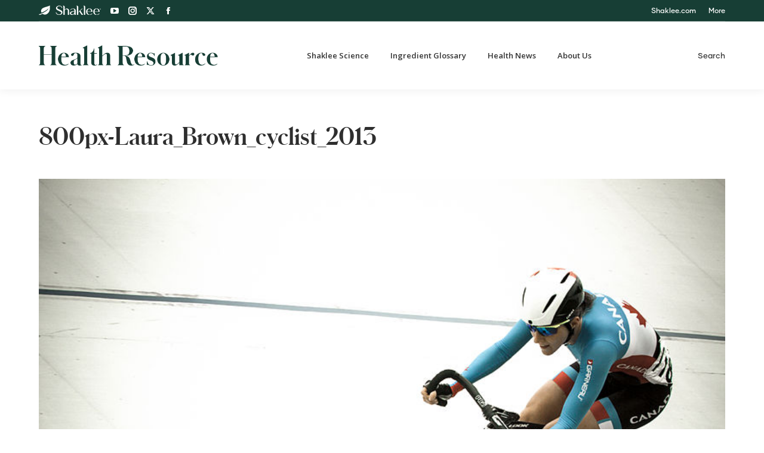

--- FILE ---
content_type: text/html; charset=UTF-8
request_url: https://healthresource.shaklee.com/post-exercise-replenishment-strategies-for-athletes/800px-laura_brown_cyclist_2013/
body_size: 18611
content:
<!DOCTYPE html>
<!--[if !(IE 6) | !(IE 7) | !(IE 8)  ]><!-->
<html lang="en-US" class="no-js">
<!--<![endif]-->
<head>
	<meta charset="UTF-8" />
				<meta name="viewport" content="width=device-width, initial-scale=1, maximum-scale=1, user-scalable=0"/>
			<meta name="theme-color" content="#173e35"/>	<link rel="profile" href="https://gmpg.org/xfn/11" />
	<meta name='robots' content='index, follow, max-image-preview:large, max-snippet:-1, max-video-preview:-1' />
	<style>img:is([sizes="auto" i], [sizes^="auto," i]) { contain-intrinsic-size: 3000px 1500px }</style>
	
<!-- Google Tag Manager for WordPress by gtm4wp.com -->
<script data-cfasync="false" data-pagespeed-no-defer>
	var gtm4wp_datalayer_name = "dataLayer";
	var dataLayer = dataLayer || [];

	const gtm4wp_scrollerscript_debugmode         = false;
	const gtm4wp_scrollerscript_callbacktime      = 100;
	const gtm4wp_scrollerscript_readerlocation    = 150;
	const gtm4wp_scrollerscript_contentelementid  = "page";
	const gtm4wp_scrollerscript_scannertime       = 60;
</script>
<!-- End Google Tag Manager for WordPress by gtm4wp.com -->
	<!-- This site is optimized with the Yoast SEO plugin v26.8 - https://yoast.com/product/yoast-seo-wordpress/ -->
	<title>800px-Laura_Brown_cyclist_2013 - Shaklee Health Resource</title>
	<link rel="canonical" href="https://healthresource.shaklee.com/post-exercise-replenishment-strategies-for-athletes/800px-laura_brown_cyclist_2013/" />
	<meta property="og:locale" content="en_US" />
	<meta property="og:type" content="article" />
	<meta property="og:title" content="800px-Laura_Brown_cyclist_2013 - Shaklee Health Resource" />
	<meta property="og:url" content="https://healthresource.shaklee.com/post-exercise-replenishment-strategies-for-athletes/800px-laura_brown_cyclist_2013/" />
	<meta property="og:site_name" content="Shaklee Health Resource" />
	<meta property="article:publisher" content="http://www.facebook.com/ShakleeHQ" />
	<meta property="og:image" content="https://healthresource.shaklee.com/post-exercise-replenishment-strategies-for-athletes/800px-laura_brown_cyclist_2013" />
	<meta property="og:image:width" content="800" />
	<meta property="og:image:height" content="533" />
	<meta property="og:image:type" content="image/jpeg" />
	<meta name="twitter:card" content="summary_large_image" />
	<meta name="twitter:site" content="@ShakleeHQ" />
	<script type="application/ld+json" class="yoast-schema-graph">{"@context":"https://schema.org","@graph":[{"@type":"WebPage","@id":"https://healthresource.shaklee.com/post-exercise-replenishment-strategies-for-athletes/800px-laura_brown_cyclist_2013/","url":"https://healthresource.shaklee.com/post-exercise-replenishment-strategies-for-athletes/800px-laura_brown_cyclist_2013/","name":"800px-Laura_Brown_cyclist_2013 - Shaklee Health Resource","isPartOf":{"@id":"https://healthresource.shaklee.com/#website"},"primaryImageOfPage":{"@id":"https://healthresource.shaklee.com/post-exercise-replenishment-strategies-for-athletes/800px-laura_brown_cyclist_2013/#primaryimage"},"image":{"@id":"https://healthresource.shaklee.com/post-exercise-replenishment-strategies-for-athletes/800px-laura_brown_cyclist_2013/#primaryimage"},"thumbnailUrl":"https://s10901.pcdn.co/wp-content/uploads/2015/07/800px-Laura_Brown_cyclist_2013.jpg","datePublished":"2015-07-11T19:03:27+00:00","breadcrumb":{"@id":"https://healthresource.shaklee.com/post-exercise-replenishment-strategies-for-athletes/800px-laura_brown_cyclist_2013/#breadcrumb"},"inLanguage":"en-US","potentialAction":[{"@type":"ReadAction","target":["https://healthresource.shaklee.com/post-exercise-replenishment-strategies-for-athletes/800px-laura_brown_cyclist_2013/"]}]},{"@type":"ImageObject","inLanguage":"en-US","@id":"https://healthresource.shaklee.com/post-exercise-replenishment-strategies-for-athletes/800px-laura_brown_cyclist_2013/#primaryimage","url":"https://s10901.pcdn.co/wp-content/uploads/2015/07/800px-Laura_Brown_cyclist_2013.jpg","contentUrl":"https://s10901.pcdn.co/wp-content/uploads/2015/07/800px-Laura_Brown_cyclist_2013.jpg","width":800,"height":533},{"@type":"BreadcrumbList","@id":"https://healthresource.shaklee.com/post-exercise-replenishment-strategies-for-athletes/800px-laura_brown_cyclist_2013/#breadcrumb","itemListElement":[{"@type":"ListItem","position":1,"name":"Home","item":"https://healthresource.shaklee.com/"},{"@type":"ListItem","position":2,"name":"Post Exercise Replenishment Strategies for Athletes","item":"https://healthresource.shaklee.com/post-exercise-replenishment-strategies-for-athletes/"},{"@type":"ListItem","position":3,"name":"800px-Laura_Brown_cyclist_2013"}]},{"@type":"WebSite","@id":"https://healthresource.shaklee.com/#website","url":"https://healthresource.shaklee.com/","name":"Shaklee Health Resource","description":"Shaklee, the #1 Natural Nutrition Company in the United States.","publisher":{"@id":"https://healthresource.shaklee.com/#organization"},"potentialAction":[{"@type":"SearchAction","target":{"@type":"EntryPoint","urlTemplate":"https://healthresource.shaklee.com/?s={search_term_string}"},"query-input":{"@type":"PropertyValueSpecification","valueRequired":true,"valueName":"search_term_string"}}],"inLanguage":"en-US"},{"@type":"Organization","@id":"https://healthresource.shaklee.com/#organization","name":"Shaklee Corporation","url":"https://healthresource.shaklee.com/","logo":{"@type":"ImageObject","inLanguage":"en-US","@id":"https://healthresource.shaklee.com/#/schema/logo/image/","url":"https://s10901.pcdn.co/wp-content/uploads/2015/04/logo-shaklee-01a1.png","contentUrl":"https://s10901.pcdn.co/wp-content/uploads/2015/04/logo-shaklee-01a1.png","width":152,"height":43,"caption":"Shaklee Corporation"},"image":{"@id":"https://healthresource.shaklee.com/#/schema/logo/image/"},"sameAs":["http://www.facebook.com/ShakleeHQ","https://x.com/ShakleeHQ","https://instagram.com/shakleehq/","https://www.linkedin.com/company/shaklee-corporation","http://pinterest.com/shakleehq/","http://www.youtube.com/shaklee"]}]}</script>
	<!-- / Yoast SEO plugin. -->


<link rel='dns-prefetch' href='//fonts.googleapis.com' />
<link rel="alternate" type="application/rss+xml" title="Shaklee Health Resource &raquo; Feed" href="https://healthresource.shaklee.com/feed/" />
		<!-- This site uses the Google Analytics by MonsterInsights plugin v9.11.1 - Using Analytics tracking - https://www.monsterinsights.com/ -->
							<script src="//www.googletagmanager.com/gtag/js?id=G-7X68T0Q65P"  data-cfasync="false" data-wpfc-render="false" async></script>
			<script data-cfasync="false" data-wpfc-render="false">
				var mi_version = '9.11.1';
				var mi_track_user = true;
				var mi_no_track_reason = '';
								var MonsterInsightsDefaultLocations = {"page_location":"https:\/\/healthresource.shaklee.com\/post-exercise-replenishment-strategies-for-athletes\/800px-laura_brown_cyclist_2013\/"};
								if ( typeof MonsterInsightsPrivacyGuardFilter === 'function' ) {
					var MonsterInsightsLocations = (typeof MonsterInsightsExcludeQuery === 'object') ? MonsterInsightsPrivacyGuardFilter( MonsterInsightsExcludeQuery ) : MonsterInsightsPrivacyGuardFilter( MonsterInsightsDefaultLocations );
				} else {
					var MonsterInsightsLocations = (typeof MonsterInsightsExcludeQuery === 'object') ? MonsterInsightsExcludeQuery : MonsterInsightsDefaultLocations;
				}

								var disableStrs = [
										'ga-disable-G-7X68T0Q65P',
									];

				/* Function to detect opted out users */
				function __gtagTrackerIsOptedOut() {
					for (var index = 0; index < disableStrs.length; index++) {
						if (document.cookie.indexOf(disableStrs[index] + '=true') > -1) {
							return true;
						}
					}

					return false;
				}

				/* Disable tracking if the opt-out cookie exists. */
				if (__gtagTrackerIsOptedOut()) {
					for (var index = 0; index < disableStrs.length; index++) {
						window[disableStrs[index]] = true;
					}
				}

				/* Opt-out function */
				function __gtagTrackerOptout() {
					for (var index = 0; index < disableStrs.length; index++) {
						document.cookie = disableStrs[index] + '=true; expires=Thu, 31 Dec 2099 23:59:59 UTC; path=/';
						window[disableStrs[index]] = true;
					}
				}

				if ('undefined' === typeof gaOptout) {
					function gaOptout() {
						__gtagTrackerOptout();
					}
				}
								window.dataLayer = window.dataLayer || [];

				window.MonsterInsightsDualTracker = {
					helpers: {},
					trackers: {},
				};
				if (mi_track_user) {
					function __gtagDataLayer() {
						dataLayer.push(arguments);
					}

					function __gtagTracker(type, name, parameters) {
						if (!parameters) {
							parameters = {};
						}

						if (parameters.send_to) {
							__gtagDataLayer.apply(null, arguments);
							return;
						}

						if (type === 'event') {
														parameters.send_to = monsterinsights_frontend.v4_id;
							var hookName = name;
							if (typeof parameters['event_category'] !== 'undefined') {
								hookName = parameters['event_category'] + ':' + name;
							}

							if (typeof MonsterInsightsDualTracker.trackers[hookName] !== 'undefined') {
								MonsterInsightsDualTracker.trackers[hookName](parameters);
							} else {
								__gtagDataLayer('event', name, parameters);
							}
							
						} else {
							__gtagDataLayer.apply(null, arguments);
						}
					}

					__gtagTracker('js', new Date());
					__gtagTracker('set', {
						'developer_id.dZGIzZG': true,
											});
					if ( MonsterInsightsLocations.page_location ) {
						__gtagTracker('set', MonsterInsightsLocations);
					}
										__gtagTracker('config', 'G-7X68T0Q65P', {"forceSSL":"true","link_attribution":"true"} );
										window.gtag = __gtagTracker;										(function () {
						/* https://developers.google.com/analytics/devguides/collection/analyticsjs/ */
						/* ga and __gaTracker compatibility shim. */
						var noopfn = function () {
							return null;
						};
						var newtracker = function () {
							return new Tracker();
						};
						var Tracker = function () {
							return null;
						};
						var p = Tracker.prototype;
						p.get = noopfn;
						p.set = noopfn;
						p.send = function () {
							var args = Array.prototype.slice.call(arguments);
							args.unshift('send');
							__gaTracker.apply(null, args);
						};
						var __gaTracker = function () {
							var len = arguments.length;
							if (len === 0) {
								return;
							}
							var f = arguments[len - 1];
							if (typeof f !== 'object' || f === null || typeof f.hitCallback !== 'function') {
								if ('send' === arguments[0]) {
									var hitConverted, hitObject = false, action;
									if ('event' === arguments[1]) {
										if ('undefined' !== typeof arguments[3]) {
											hitObject = {
												'eventAction': arguments[3],
												'eventCategory': arguments[2],
												'eventLabel': arguments[4],
												'value': arguments[5] ? arguments[5] : 1,
											}
										}
									}
									if ('pageview' === arguments[1]) {
										if ('undefined' !== typeof arguments[2]) {
											hitObject = {
												'eventAction': 'page_view',
												'page_path': arguments[2],
											}
										}
									}
									if (typeof arguments[2] === 'object') {
										hitObject = arguments[2];
									}
									if (typeof arguments[5] === 'object') {
										Object.assign(hitObject, arguments[5]);
									}
									if ('undefined' !== typeof arguments[1].hitType) {
										hitObject = arguments[1];
										if ('pageview' === hitObject.hitType) {
											hitObject.eventAction = 'page_view';
										}
									}
									if (hitObject) {
										action = 'timing' === arguments[1].hitType ? 'timing_complete' : hitObject.eventAction;
										hitConverted = mapArgs(hitObject);
										__gtagTracker('event', action, hitConverted);
									}
								}
								return;
							}

							function mapArgs(args) {
								var arg, hit = {};
								var gaMap = {
									'eventCategory': 'event_category',
									'eventAction': 'event_action',
									'eventLabel': 'event_label',
									'eventValue': 'event_value',
									'nonInteraction': 'non_interaction',
									'timingCategory': 'event_category',
									'timingVar': 'name',
									'timingValue': 'value',
									'timingLabel': 'event_label',
									'page': 'page_path',
									'location': 'page_location',
									'title': 'page_title',
									'referrer' : 'page_referrer',
								};
								for (arg in args) {
																		if (!(!args.hasOwnProperty(arg) || !gaMap.hasOwnProperty(arg))) {
										hit[gaMap[arg]] = args[arg];
									} else {
										hit[arg] = args[arg];
									}
								}
								return hit;
							}

							try {
								f.hitCallback();
							} catch (ex) {
							}
						};
						__gaTracker.create = newtracker;
						__gaTracker.getByName = newtracker;
						__gaTracker.getAll = function () {
							return [];
						};
						__gaTracker.remove = noopfn;
						__gaTracker.loaded = true;
						window['__gaTracker'] = __gaTracker;
					})();
									} else {
										console.log("");
					(function () {
						function __gtagTracker() {
							return null;
						}

						window['__gtagTracker'] = __gtagTracker;
						window['gtag'] = __gtagTracker;
					})();
									}
			</script>
							<!-- / Google Analytics by MonsterInsights -->
		<script>
window._wpemojiSettings = {"baseUrl":"https:\/\/s.w.org\/images\/core\/emoji\/16.0.1\/72x72\/","ext":".png","svgUrl":"https:\/\/s.w.org\/images\/core\/emoji\/16.0.1\/svg\/","svgExt":".svg","source":{"concatemoji":"https:\/\/s10901.pcdn.co\/wp-includes\/js\/wp-emoji-release.min.js?ver=2860099d6b24abdf1817e8447ea842cb"}};
/*! This file is auto-generated */
!function(s,n){var o,i,e;function c(e){try{var t={supportTests:e,timestamp:(new Date).valueOf()};sessionStorage.setItem(o,JSON.stringify(t))}catch(e){}}function p(e,t,n){e.clearRect(0,0,e.canvas.width,e.canvas.height),e.fillText(t,0,0);var t=new Uint32Array(e.getImageData(0,0,e.canvas.width,e.canvas.height).data),a=(e.clearRect(0,0,e.canvas.width,e.canvas.height),e.fillText(n,0,0),new Uint32Array(e.getImageData(0,0,e.canvas.width,e.canvas.height).data));return t.every(function(e,t){return e===a[t]})}function u(e,t){e.clearRect(0,0,e.canvas.width,e.canvas.height),e.fillText(t,0,0);for(var n=e.getImageData(16,16,1,1),a=0;a<n.data.length;a++)if(0!==n.data[a])return!1;return!0}function f(e,t,n,a){switch(t){case"flag":return n(e,"\ud83c\udff3\ufe0f\u200d\u26a7\ufe0f","\ud83c\udff3\ufe0f\u200b\u26a7\ufe0f")?!1:!n(e,"\ud83c\udde8\ud83c\uddf6","\ud83c\udde8\u200b\ud83c\uddf6")&&!n(e,"\ud83c\udff4\udb40\udc67\udb40\udc62\udb40\udc65\udb40\udc6e\udb40\udc67\udb40\udc7f","\ud83c\udff4\u200b\udb40\udc67\u200b\udb40\udc62\u200b\udb40\udc65\u200b\udb40\udc6e\u200b\udb40\udc67\u200b\udb40\udc7f");case"emoji":return!a(e,"\ud83e\udedf")}return!1}function g(e,t,n,a){var r="undefined"!=typeof WorkerGlobalScope&&self instanceof WorkerGlobalScope?new OffscreenCanvas(300,150):s.createElement("canvas"),o=r.getContext("2d",{willReadFrequently:!0}),i=(o.textBaseline="top",o.font="600 32px Arial",{});return e.forEach(function(e){i[e]=t(o,e,n,a)}),i}function t(e){var t=s.createElement("script");t.src=e,t.defer=!0,s.head.appendChild(t)}"undefined"!=typeof Promise&&(o="wpEmojiSettingsSupports",i=["flag","emoji"],n.supports={everything:!0,everythingExceptFlag:!0},e=new Promise(function(e){s.addEventListener("DOMContentLoaded",e,{once:!0})}),new Promise(function(t){var n=function(){try{var e=JSON.parse(sessionStorage.getItem(o));if("object"==typeof e&&"number"==typeof e.timestamp&&(new Date).valueOf()<e.timestamp+604800&&"object"==typeof e.supportTests)return e.supportTests}catch(e){}return null}();if(!n){if("undefined"!=typeof Worker&&"undefined"!=typeof OffscreenCanvas&&"undefined"!=typeof URL&&URL.createObjectURL&&"undefined"!=typeof Blob)try{var e="postMessage("+g.toString()+"("+[JSON.stringify(i),f.toString(),p.toString(),u.toString()].join(",")+"));",a=new Blob([e],{type:"text/javascript"}),r=new Worker(URL.createObjectURL(a),{name:"wpTestEmojiSupports"});return void(r.onmessage=function(e){c(n=e.data),r.terminate(),t(n)})}catch(e){}c(n=g(i,f,p,u))}t(n)}).then(function(e){for(var t in e)n.supports[t]=e[t],n.supports.everything=n.supports.everything&&n.supports[t],"flag"!==t&&(n.supports.everythingExceptFlag=n.supports.everythingExceptFlag&&n.supports[t]);n.supports.everythingExceptFlag=n.supports.everythingExceptFlag&&!n.supports.flag,n.DOMReady=!1,n.readyCallback=function(){n.DOMReady=!0}}).then(function(){return e}).then(function(){var e;n.supports.everything||(n.readyCallback(),(e=n.source||{}).concatemoji?t(e.concatemoji):e.wpemoji&&e.twemoji&&(t(e.twemoji),t(e.wpemoji)))}))}((window,document),window._wpemojiSettings);
</script>
<style id='wp-emoji-styles-inline-css'>

	img.wp-smiley, img.emoji {
		display: inline !important;
		border: none !important;
		box-shadow: none !important;
		height: 1em !important;
		width: 1em !important;
		margin: 0 0.07em !important;
		vertical-align: -0.1em !important;
		background: none !important;
		padding: 0 !important;
	}
</style>
<link rel='stylesheet' id='the7-font-css' href='https://s10901.pcdn.co/wp-content/themes/dt-the7/fonts/icomoon-the7-font/icomoon-the7-font.min.css?ver=14.2.0' media='all' />
<link rel='stylesheet' id='the7-awesome-fonts-css' href='https://s10901.pcdn.co/wp-content/themes/dt-the7/fonts/FontAwesome/css/all.min.css?ver=14.2.0' media='all' />
<link rel='stylesheet' id='the7-awesome-fonts-back-css' href='https://s10901.pcdn.co/wp-content/themes/dt-the7/fonts/FontAwesome/back-compat.min.css?ver=14.2.0' media='all' />
<link rel='stylesheet' id='the7-Defaults-css' href='https://s10901.pcdn.co/wp-content/uploads/smile_fonts/Defaults/Defaults.css?ver=2860099d6b24abdf1817e8447ea842cb' media='all' />
<link rel='stylesheet' id='subscribe-forms-css-css' href='https://s10901.pcdn.co/wp-content/plugins/easy-social-share-buttons3/assets/modules/subscribe-forms.min.css?ver=10.8' media='all' />
<link rel='stylesheet' id='click2tweet-css-css' href='https://s10901.pcdn.co/wp-content/plugins/easy-social-share-buttons3/assets/modules/click-to-tweet.min.css?ver=10.8' media='all' />
<link rel='stylesheet' id='easy-social-share-buttons-css' href='https://s10901.pcdn.co/wp-content/plugins/easy-social-share-buttons3/assets/css/easy-social-share-buttons.min.css?ver=10.8' media='all' />
<link rel='stylesheet' id='dt-web-fonts-css' href='https://fonts.googleapis.com/css?family=Roboto:400,600,700%7CRoboto+Condensed:400,600,700%7COpen+Sans:400,600,700' media='all' />
<link rel='stylesheet' id='dt-main-css' href='https://s10901.pcdn.co/wp-content/themes/dt-the7/css/main.min.css?ver=14.2.0' media='all' />
<style id='dt-main-inline-css'>
body #load {
  display: block;
  height: 100%;
  overflow: hidden;
  position: fixed;
  width: 100%;
  z-index: 9901;
  opacity: 1;
  visibility: visible;
  transition: all .35s ease-out;
}
.load-wrap {
  width: 100%;
  height: 100%;
  background-position: center center;
  background-repeat: no-repeat;
  text-align: center;
  display: -ms-flexbox;
  display: -ms-flex;
  display: flex;
  -ms-align-items: center;
  -ms-flex-align: center;
  align-items: center;
  -ms-flex-flow: column wrap;
  flex-flow: column wrap;
  -ms-flex-pack: center;
  -ms-justify-content: center;
  justify-content: center;
}
.load-wrap > svg {
  position: absolute;
  top: 50%;
  left: 50%;
  transform: translate(-50%,-50%);
}
#load {
  background: var(--the7-elementor-beautiful-loading-bg,#173e35);
  --the7-beautiful-spinner-color2: var(--the7-beautiful-spinner-color,#ffffff);
}

</style>
<link rel='stylesheet' id='the7-custom-scrollbar-css' href='https://s10901.pcdn.co/wp-content/themes/dt-the7/lib/custom-scrollbar/custom-scrollbar.min.css?ver=14.2.0' media='all' />
<link rel='stylesheet' id='the7-wpbakery-css' href='https://s10901.pcdn.co/wp-content/themes/dt-the7/css/wpbakery.min.css?ver=14.2.0' media='all' />
<link rel='stylesheet' id='the7-css-vars-css' href='https://s10901.pcdn.co/wp-content/uploads/the7-css/css-vars.css?ver=c5144f81565a' media='all' />
<link rel='stylesheet' id='dt-custom-css' href='https://s10901.pcdn.co/wp-content/uploads/the7-css/custom.css?ver=c5144f81565a' media='all' />
<link rel='stylesheet' id='dt-media-css' href='https://s10901.pcdn.co/wp-content/uploads/the7-css/media.css?ver=c5144f81565a' media='all' />
<link rel='stylesheet' id='the7-mega-menu-css' href='https://s10901.pcdn.co/wp-content/uploads/the7-css/mega-menu.css?ver=c5144f81565a' media='all' />
<link rel='stylesheet' id='the7-elements-css' href='https://s10901.pcdn.co/wp-content/uploads/the7-css/post-type-dynamic.css?ver=c5144f81565a' media='all' />
<link rel='stylesheet' id='style-css' href='https://s10901.pcdn.co/wp-content/themes/dt-the7/style.css?b-modified=1769446190&#038;ver=14.2.0' media='all' />
<script src="https://s10901.pcdn.co/wp-includes/js/jquery/jquery.min.js?ver=3.7.1" id="jquery-core-js"></script>
<script src="https://s10901.pcdn.co/wp-includes/js/jquery/jquery-migrate.min.js?ver=3.4.1" id="jquery-migrate-js"></script>
<script src="https://s10901.pcdn.co/wp-content/plugins/google-analytics-for-wordpress/assets/js/frontend-gtag.min.js?ver=9.11.1-b-modified-1767718614" id="monsterinsights-frontend-script-js" async data-wp-strategy="async"></script>
<script data-cfasync="false" data-wpfc-render="false" id='monsterinsights-frontend-script-js-extra'>var monsterinsights_frontend = {"js_events_tracking":"true","download_extensions":"pdf,doc,docx,ppt,pptx,zip,xls,jpg,jpeg,gif,png,mp4,xlsx","inbound_paths":"[]","home_url":"https:\/\/healthresource.shaklee.com","hash_tracking":"false","v4_id":"G-7X68T0Q65P"};</script>
<script src="//s10901.pcdn.co/wp-content/plugins/revslider/sr6/assets/js/rbtools.min.js?ver=6.7.38" async id="tp-tools-js"></script>
<script src="//s10901.pcdn.co/wp-content/plugins/revslider/sr6/assets/js/rs6.min.js?ver=6.7.38" async id="revmin-js"></script>
<script src="https://s10901.pcdn.co/wp-content/plugins/duracelltomi-google-tag-manager/dist/js/analytics-talk-content-tracking.js?ver=1.22.3-b-modified-1765859615" id="gtm4wp-scroll-tracking-js"></script>
<script id="dt-above-fold-js-extra">
var dtLocal = {"themeUrl":"https:\/\/healthresource.shaklee.com\/wp-content\/themes\/dt-the7","passText":"To view this protected post, enter the password below:","moreButtonText":{"loading":"Loading...","loadMore":"Load more"},"postID":"4879","ajaxurl":"https:\/\/healthresource.shaklee.com\/wp-admin\/admin-ajax.php","REST":{"baseUrl":"https:\/\/healthresource.shaklee.com\/wp-json\/the7\/v1","endpoints":{"sendMail":"\/send-mail"}},"contactMessages":{"required":"One or more fields have an error. Please check and try again.","terms":"Please accept the privacy policy.","fillTheCaptchaError":"Please, fill the captcha."},"captchaSiteKey":"","ajaxNonce":"716ba9161b","pageData":"","themeSettings":{"smoothScroll":"on_parallax","lazyLoading":false,"desktopHeader":{"height":55},"ToggleCaptionEnabled":"disabled","ToggleCaption":"Navigation","floatingHeader":{"showAfter":150,"showMenu":true,"height":60,"logo":{"showLogo":true,"html":"<img class=\" preload-me\" src=\"https:\/\/healthresource.shaklee.com\/wp-content\/uploads\/2020\/09\/health-resource.png\" srcset=\"https:\/\/healthresource.shaklee.com\/wp-content\/uploads\/2020\/09\/health-resource.png 502w\" width=\"502\" height=\"57\"   sizes=\"502px\" alt=\"Shaklee Health Resource\" \/>","url":"https:\/\/healthresource.shaklee.com\/"}},"topLine":{"floatingTopLine":{"logo":{"showLogo":false,"html":""}}},"mobileHeader":{"firstSwitchPoint":970,"secondSwitchPoint":400,"firstSwitchPointHeight":60,"secondSwitchPointHeight":60,"mobileToggleCaptionEnabled":"disabled","mobileToggleCaption":"Menu"},"stickyMobileHeaderFirstSwitch":{"logo":{"html":"<img class=\" preload-me\" src=\"https:\/\/healthresource.shaklee.com\/wp-content\/uploads\/2020\/09\/health-resource.png\" srcset=\"https:\/\/healthresource.shaklee.com\/wp-content\/uploads\/2020\/09\/health-resource.png 502w\" width=\"502\" height=\"57\"   sizes=\"502px\" alt=\"Shaklee Health Resource\" \/>"}},"stickyMobileHeaderSecondSwitch":{"logo":{"html":"<img class=\" preload-me\" src=\"https:\/\/healthresource.shaklee.com\/wp-content\/uploads\/2020\/09\/health-resource.png\" srcset=\"https:\/\/healthresource.shaklee.com\/wp-content\/uploads\/2020\/09\/health-resource.png 502w\" width=\"502\" height=\"57\"   sizes=\"502px\" alt=\"Shaklee Health Resource\" \/>"}},"sidebar":{"switchPoint":990},"boxedWidth":"1280px"},"VCMobileScreenWidth":"768"};
var dtShare = {"shareButtonText":{"facebook":"Share on Facebook","twitter":"Share on X","pinterest":"Pin it","linkedin":"Share on Linkedin","whatsapp":"Share on Whatsapp"},"overlayOpacity":"85"};
</script>
<script src="https://s10901.pcdn.co/wp-content/themes/dt-the7/js/above-the-fold.min.js?ver=14.2.0-b-modified-1769446190" id="dt-above-fold-js"></script>
<script></script><script id="essb-inline-js"></script><link rel="https://api.w.org/" href="https://healthresource.shaklee.com/wp-json/" /><link rel="alternate" title="JSON" type="application/json" href="https://healthresource.shaklee.com/wp-json/wp/v2/media/4879" /><link rel="EditURI" type="application/rsd+xml" title="RSD" href="https://healthresource.shaklee.com/xmlrpc.php?rsd" />

<link rel='shortlink' href='https://healthresource.shaklee.com/?p=4879' />
<link rel="alternate" title="oEmbed (JSON)" type="application/json+oembed" href="https://healthresource.shaklee.com/wp-json/oembed/1.0/embed?url=https%3A%2F%2Fhealthresource.shaklee.com%2Fpost-exercise-replenishment-strategies-for-athletes%2F800px-laura_brown_cyclist_2013%2F" />
<link rel="alternate" title="oEmbed (XML)" type="text/xml+oembed" href="https://healthresource.shaklee.com/wp-json/oembed/1.0/embed?url=https%3A%2F%2Fhealthresource.shaklee.com%2Fpost-exercise-replenishment-strategies-for-athletes%2F800px-laura_brown_cyclist_2013%2F&#038;format=xml" />
<script type="text/javascript">
(function(url){
	if(/(?:Chrome\/26\.0\.1410\.63 Safari\/537\.31|WordfenceTestMonBot)/.test(navigator.userAgent)){ return; }
	var addEvent = function(evt, handler) {
		if (window.addEventListener) {
			document.addEventListener(evt, handler, false);
		} else if (window.attachEvent) {
			document.attachEvent('on' + evt, handler);
		}
	};
	var removeEvent = function(evt, handler) {
		if (window.removeEventListener) {
			document.removeEventListener(evt, handler, false);
		} else if (window.detachEvent) {
			document.detachEvent('on' + evt, handler);
		}
	};
	var evts = 'contextmenu dblclick drag dragend dragenter dragleave dragover dragstart drop keydown keypress keyup mousedown mousemove mouseout mouseover mouseup mousewheel scroll'.split(' ');
	var logHuman = function() {
		if (window.wfLogHumanRan) { return; }
		window.wfLogHumanRan = true;
		var wfscr = document.createElement('script');
		wfscr.type = 'text/javascript';
		wfscr.async = true;
		wfscr.src = url + '&r=' + Math.random();
		(document.getElementsByTagName('head')[0]||document.getElementsByTagName('body')[0]).appendChild(wfscr);
		for (var i = 0; i < evts.length; i++) {
			removeEvent(evts[i], logHuman);
		}
	};
	for (var i = 0; i < evts.length; i++) {
		addEvent(evts[i], logHuman);
	}
})('//healthresource.shaklee.com/?wordfence_lh=1&hid=308DF9D4F0AF68D7F11F1BCFF1993820');
</script>
<!-- Google Tag Manager for WordPress by gtm4wp.com -->
<!-- GTM Container placement set to automatic -->
<script data-cfasync="false" data-pagespeed-no-defer>
	var dataLayer_content = {"pageTitle":"800px-Laura_Brown_cyclist_2013 - Shaklee Health Resource","pagePostType":"attachment","pagePostType2":"single-attachment"};
	dataLayer.push( dataLayer_content );
</script>
<script data-cfasync="false" data-pagespeed-no-defer>
(function(w,d,s,l,i){w[l]=w[l]||[];w[l].push({'gtm.start':
new Date().getTime(),event:'gtm.js'});var f=d.getElementsByTagName(s)[0],
j=d.createElement(s),dl=l!='dataLayer'?'&l='+l:'';j.async=true;j.src=
'//www.googletagmanager.com/gtm.js?id='+i+dl;f.parentNode.insertBefore(j,f);
})(window,document,'script','dataLayer','GTM-MHGWX8Z');
</script>
<!-- End Google Tag Manager for WordPress by gtm4wp.com -->
<script type="text/javascript">var essb_settings = {"ajax_url":"https:\/\/healthresource.shaklee.com\/wp-admin\/admin-ajax.php","essb3_nonce":"0e5053f479","essb3_plugin_url":"https:\/\/healthresource.shaklee.com\/wp-content\/plugins\/easy-social-share-buttons3","essb3_stats":false,"essb3_ga":false,"essb3_ga_ntg":false,"blog_url":"https:\/\/healthresource.shaklee.com\/","post_id":"4879"};</script><meta name="generator" content="Powered by WPBakery Page Builder - drag and drop page builder for WordPress."/>
<meta name="generator" content="Powered by Slider Revolution 6.7.38 - responsive, Mobile-Friendly Slider Plugin for WordPress with comfortable drag and drop interface." />
<script type="text/javascript" id="the7-loader-script">
document.addEventListener("DOMContentLoaded", function(event) {
	var load = document.getElementById("load");
	if(!load.classList.contains('loader-removed')){
		var removeLoading = setTimeout(function() {
			load.className += " loader-removed";
		}, 300);
	}
});
</script>
		

<!-- CJT Global Block (5) - Custom CSS - START -->
<link href="https://fonts.googleapis.com/css2?family=Montserrat:ital,wght@0,400;0,500;1,600;1,700&display=swap" rel="stylesheet">
<link rel="stylesheet" type="text/css" charset="utf-8" href="/fonts/Gilmer/Gilmer.css">
<link rel="stylesheet" type="text/css" charset="utf-8" href="/fonts/Schnyder/Schnyder.css">

<style>

body, body * {
    font-family: "Gilmer Medium", "Montserrat", "Open Sans", Helvetica, Arial, sans-serif;
}

b, strong {
    font-weight: 700;
    font-family: "Gilmer Bold", "Montserrat", "Open Sans", Helvetica, Arial, sans-serif !important;
    color: #000;
}

h1, h2, h3, h4, h5, h6,
h1 *, h2 *, h3 *, h4 *, h5 *, h6 *
{
    font-family: "Schnyder S", "Schnyder S Web", Palatino, Palladio, "URW Palladio L", "Book Antiqua", Baskerville, "Bookman Old Style", "Bitstream Charter", "Nimbus Roman No9 L", Garamond, "Apple Garamond", "ITC Garamond Narrow", "New Century Schoolbook", "Century Schoolbook L", serif !important;
    font-weight: 700;
}


/* no outline resets */
:link, :visited, :hover, :active, :focus {
    outline: 0 !important;
    outline: none !important;
	-moz-outline-style: none !important;
	-moz-outline: none !important;
}
a:focus {
    outline: 0 !important;
}
button::-moz-focus-inner,
input[type="reset"]::-moz-focus-inner,
input[type="button"]::-moz-focus-inner,
input[type="submit"]::-moz-focus-inner,
input[type="file"] > input[type="button"]::-moz-focus-inner {
    border: none;
}

::selection {
    background: none repeat scroll 0 0 #173E35;
    color: #FFFFFF;
	}
*::-moz-selection {
    background: none repeat scroll 0 0 #173E35;
    color: #FFFFFF;
}

sup, sub {
  font-size: smaller;
  line-height: 0;
  position: relative;
  vertical-align: baseline !important;
}
sup {
  top: -0.5em;
}
sub {
    bottom: -0.25em;
}

.post-content a {
    color: #173E35 !important;
    text-decoration: underline !important;
    text-decoration-color: #c9d2d0 !important;
}
.glossary a {
    color: #173E35;
    font-weight: normal;
}
span.glossaryLink, a.glossaryLink {
    color: #173E35;
}

.top-bar .soc-ico:first-child:before {
    content: url(https://s10901.pcdn.co/wp-content/uploads/2020/09/shakle-logo-tiny02a.png);
    margin-right: 10px;
    position: relative;
}
h1, h2, h3, h4, h5, h6, p {
    margin-bottom: 20px;
}

#main {
    padding: 0;
}

.single-portfolio .page-title h1,
.page-template .page-title h1,
#fancy-header .fancy-title {
    font-family: verlagbold;
    font-size: 50px;
    font-weight: normal;
    text-align: center;
    text-transform: uppercase;
}

h2.fancy-subtitle {
    font-family: georgia;
    font-style: italic;
    font-size: 20px;
    letter-spacing: 0.05em;
    text-transform: lowercase;
}

header#fancy-header {
    background-size: cover;
}

.is-webkit.overlap .main-gradient {
    height: 70px;
}

.homeslideh1 {
    font-family: verlagblack !important;
    font-size: 37px !important;
    letter-spacing: 0.07em !important;
    text-transform: uppercase;
}

.lghomeslideh1 {
font-family: verlagblack !important;
font-size: 46px !important;
letter-spacing: 0.07em !important;
line-height: 1em !important;
text-align: center;
text-transform: uppercase;
width: auto;
}

.homeslideh2 {
    font-family: verlagbook !important;
    font-size: 32px !important;
    text-transform: none;
}

.lghomeslidebody, .lghomeslidebody p {
    width: 720px;
    text-align: center;
    font-size: 16px !important;
}

.lghomeslidebody p {
    margin: 20px 0;
    width: 100%
}

.rev_slider video {
    filter: url("data:image/svg+xml;utf8,<svg xmlns=\'http://www.w3.org/2000/svg\'><filter id=\'grayscale\'><feColorMatrix type=\'matrix\' values=\'0.3333 0.3333 0.3333 0 0 0.3333 0.3333 0.3333 0 0 0.3333 0.3333 0.3333 0 0 0 0 0 1 0\'/></filter></svg>#grayscale"); /* Firefox 3.5+ */
    filter: grayscale(100%);
    -webkit-filter: grayscale(100%);
}

.tp-caption .tp-dottedoverlay.threexthree {
    background-color: rgba(0, 99, 65, 0.8);
}

.embed-container {
	position: relative;
	padding-bottom: 56.25%;
	height: 0;
	overflow: hidden;
	max-width: 100%;
}
.embed-container iframe, .embed-container object, .embed-container embed {
	position: absolute;
	top: 0;
	left: 0;
	width: 100%;
	height: 100%;
}
.tp-caption.shaklee_green_30, .shaklee_green_30 {
  text-decoration: none;
  background-color: rgba(255,255,255,0.7);
  padding: 10px 20px 10px 20px;
  border-width: 0px;
  border-color: rgb(34,34,34);
  border-style: none;
}

.shaklee_green_30 {
  color: #173E35;
  font-family: verlagbold;
  font-size: 30px !important;
  background-color: rgba(255, 255, 255, 0.6);
  padding: 15px 20px !important;
}
.branding {
    padding: 40px 0;
}
.branding > a > img,
.branding-bottom > a > img,
.mobile-header-bar .mobile-branding > a > img,
.logo-box > a > img {
    max-width: 300px !important;
    height: auto;
    width: auto;
    max-height: 50px;
}
span.cmetg_poweredby {
  display: none;
  visibility: hidden;
}

.essb_links.essb_template_tiny-retina .essb_item > a {
  background-color: #173E35 !important;
  background: none;
}
.essb_displayed_sidebar .essb_link_yahoomail,
.essb_displayed_sidebar .essb_link_gmail,
.essb_displayed_sidebar .essb_link_print {
    display: none !important;
}
.essb_displayed_bottom li.essb_item.essb_link_linkedin {
    margin-right: 10px !important;
    padding-right: 5px !important;
    border-right: 1px solid #ccc;
}
.soc-ico a.rss .icon {
  display: none;
}
.post>a.dt-mfp-item.mfp-image:first-of-type {
  width: 33%;
  float: left;
  margin-right: 10px;
  margin-bottom: 10px;
  pointer-events: none;
}
.page-title.solid-bg {
  background-image: url('https://s10901.pcdn.co/wp-content/uploads/2015/06/watercolor-green-tiled.jpg');
  background-size: initial;
  background-repeat: repeat;
}
.blog-content .entry-meta,
time.text-secondary {
    display: none;
}
article .dt-fancy-separator.title-left.fancy-posts-title {
    clear: both;
}
article a.alignnone.rollover.rollover-zoom.dt-single-mfp-popup.dt-mfp-item.mfp-image.mfp-ready.this-ready.ripple img {
    max-height: 220px;
    width: auto;
}
#main #content {
/*    width: 100%; */
}
.smaller .wpb_wrapper h1, .smaller .wpb_wrapper h2, .smaller .wpb_wrapper h3, .smaller .wpb_wrapper h4 {
    font-size: 1.5em;
}
.smaller .wpb_wrapper {
    font-size: 90%;
}
.type-post .wpb_single_image .vc_figure {
    width: 100%;
}
div#homemainblueback {
    background-color: #e0f7ff;
}
div#homemainblueback2 {
    background-color: #d6f7fe;
}
.post .rollover, .post .rollover-video, .post img, img[class*=align], img[class*=wp-image-], img[class*=attachment-] {
    width: 100%;
}
.wpb_single_image img {
    width: 100%;
}
body.hasPWS #header .soc-ico > a {
/*    visibility: hidden !important; */
}
li.pwsLinkParent,
body.hasPWS .mini-nav li:not(.evergreenParent) {
    display: none;
}
body.hasPWS .mini-nav .pwsLinkParent {
  display: inline-block !important;
}
body.hasPWS .mini-nav .pwsLinkParent .pwsLinkParent {
    display: block !important;
}
img.pws-refer {
    display: none;
}
li.menu-item.has-children.pwsLinkParent:before {
    content: "\f06c";
    font-family: fontawesome;
    color: #5d9732;
    margin-right: .55em;
}

.mobile-mini-widgets {
    visibility: hidden;
    pointer-events: none;
}

.single-glossary .wpb_wrapper > h3:first-child {
    display: none;
}



</style>
<!-- CJT Global Block (5) - Custom CSS - END -->



<!-- CJT Global Block (1) - Favicons - START -->
<link rel="apple-touch-icon" sizes="180x180" href="/apple-touch-icon.png?v=oLndBvMnaY">
<link rel="icon" type="image/png" sizes="32x32" href="/favicon-32x32.png?v=oLndBvMnaY">
<link rel="icon" type="image/png" sizes="16x16" href="/favicon-16x16.png?v=oLndBvMnaY">
<link rel="manifest" href="/site.webmanifest?v=oLndBvMnaY">
<link rel="mask-icon" href="/safari-pinned-tab.svg?v=oLndBvMnaY" color="#173f35">
<link rel="shortcut icon" href="/favicon.ico?v=oLndBvMnaY">
<meta name="msapplication-TileColor" content="#173f35">
<meta name="msapplication-config" content="/browserconfig.xml?v=oLndBvMnaY">
<meta name="theme-color" content="#ffffff">
<!-- CJT Global Block (1) - Favicons - END -->

<script>function setREVStartSize(e){
			//window.requestAnimationFrame(function() {
				window.RSIW = window.RSIW===undefined ? window.innerWidth : window.RSIW;
				window.RSIH = window.RSIH===undefined ? window.innerHeight : window.RSIH;
				try {
					var pw = document.getElementById(e.c).parentNode.offsetWidth,
						newh;
					pw = pw===0 || isNaN(pw) || (e.l=="fullwidth" || e.layout=="fullwidth") ? window.RSIW : pw;
					e.tabw = e.tabw===undefined ? 0 : parseInt(e.tabw);
					e.thumbw = e.thumbw===undefined ? 0 : parseInt(e.thumbw);
					e.tabh = e.tabh===undefined ? 0 : parseInt(e.tabh);
					e.thumbh = e.thumbh===undefined ? 0 : parseInt(e.thumbh);
					e.tabhide = e.tabhide===undefined ? 0 : parseInt(e.tabhide);
					e.thumbhide = e.thumbhide===undefined ? 0 : parseInt(e.thumbhide);
					e.mh = e.mh===undefined || e.mh=="" || e.mh==="auto" ? 0 : parseInt(e.mh,0);
					if(e.layout==="fullscreen" || e.l==="fullscreen")
						newh = Math.max(e.mh,window.RSIH);
					else{
						e.gw = Array.isArray(e.gw) ? e.gw : [e.gw];
						for (var i in e.rl) if (e.gw[i]===undefined || e.gw[i]===0) e.gw[i] = e.gw[i-1];
						e.gh = e.el===undefined || e.el==="" || (Array.isArray(e.el) && e.el.length==0)? e.gh : e.el;
						e.gh = Array.isArray(e.gh) ? e.gh : [e.gh];
						for (var i in e.rl) if (e.gh[i]===undefined || e.gh[i]===0) e.gh[i] = e.gh[i-1];
											
						var nl = new Array(e.rl.length),
							ix = 0,
							sl;
						e.tabw = e.tabhide>=pw ? 0 : e.tabw;
						e.thumbw = e.thumbhide>=pw ? 0 : e.thumbw;
						e.tabh = e.tabhide>=pw ? 0 : e.tabh;
						e.thumbh = e.thumbhide>=pw ? 0 : e.thumbh;
						for (var i in e.rl) nl[i] = e.rl[i]<window.RSIW ? 0 : e.rl[i];
						sl = nl[0];
						for (var i in nl) if (sl>nl[i] && nl[i]>0) { sl = nl[i]; ix=i;}
						var m = pw>(e.gw[ix]+e.tabw+e.thumbw) ? 1 : (pw-(e.tabw+e.thumbw)) / (e.gw[ix]);
						newh =  (e.gh[ix] * m) + (e.tabh + e.thumbh);
					}
					var el = document.getElementById(e.c);
					if (el!==null && el) el.style.height = newh+"px";
					el = document.getElementById(e.c+"_wrapper");
					if (el!==null && el) {
						el.style.height = newh+"px";
						el.style.display = "block";
					}
				} catch(e){
					console.log("Failure at Presize of Slider:" + e)
				}
			//});
		  };</script>
<noscript><style> .wpb_animate_when_almost_visible { opacity: 1; }</style></noscript></head>
<body id="the7-body" class="attachment wp-singular attachment-template-default single single-attachment postid-4879 attachmentid-4879 attachment-jpeg wp-embed-responsive wp-theme-dt-the7 the7-core-ver-2.7.12 no-comments dt-responsive-on right-mobile-menu-close-icon ouside-menu-close-icon mobile-hamburger-close-bg-enable mobile-hamburger-close-bg-hover-enable  fade-medium-mobile-menu-close-icon fade-medium-menu-close-icon srcset-enabled btn-flat custom-btn-color custom-btn-hover-color phantom-slide phantom-shadow-decoration phantom-custom-logo-on top-header first-switch-logo-left first-switch-menu-right second-switch-logo-left second-switch-menu-right right-mobile-menu layzr-loading-on popup-message-style the7-ver-14.2.0 dt-fa-compatibility essb-10.8 wpb-js-composer js-comp-ver-8.7.2 vc_responsive">

<!-- GTM Container placement set to automatic -->
<!-- Google Tag Manager (noscript) -->
				<noscript><iframe src="https://www.googletagmanager.com/ns.html?id=GTM-MHGWX8Z" height="0" width="0" style="display:none;visibility:hidden" aria-hidden="true"></iframe></noscript>
<!-- End Google Tag Manager (noscript) --><!-- The7 14.2.0 -->
<div id="load" class="spinner-loader">
	<div class="load-wrap"><style type="text/css">
    [class*="the7-spinner-animate-"]{
        animation: spinner-animation 1s cubic-bezier(1,1,1,1) infinite;
        x:46.5px;
        y:40px;
        width:7px;
        height:20px;
        fill:var(--the7-beautiful-spinner-color2);
        opacity: 0.2;
    }
    .the7-spinner-animate-2{
        animation-delay: 0.083s;
    }
    .the7-spinner-animate-3{
        animation-delay: 0.166s;
    }
    .the7-spinner-animate-4{
         animation-delay: 0.25s;
    }
    .the7-spinner-animate-5{
         animation-delay: 0.33s;
    }
    .the7-spinner-animate-6{
         animation-delay: 0.416s;
    }
    .the7-spinner-animate-7{
         animation-delay: 0.5s;
    }
    .the7-spinner-animate-8{
         animation-delay: 0.58s;
    }
    .the7-spinner-animate-9{
         animation-delay: 0.666s;
    }
    .the7-spinner-animate-10{
         animation-delay: 0.75s;
    }
    .the7-spinner-animate-11{
        animation-delay: 0.83s;
    }
    .the7-spinner-animate-12{
        animation-delay: 0.916s;
    }
    @keyframes spinner-animation{
        from {
            opacity: 1;
        }
        to{
            opacity: 0;
        }
    }
</style>
<svg width="75px" height="75px" xmlns="http://www.w3.org/2000/svg" viewBox="0 0 100 100" preserveAspectRatio="xMidYMid">
	<rect class="the7-spinner-animate-1" rx="5" ry="5" transform="rotate(0 50 50) translate(0 -30)"></rect>
	<rect class="the7-spinner-animate-2" rx="5" ry="5" transform="rotate(30 50 50) translate(0 -30)"></rect>
	<rect class="the7-spinner-animate-3" rx="5" ry="5" transform="rotate(60 50 50) translate(0 -30)"></rect>
	<rect class="the7-spinner-animate-4" rx="5" ry="5" transform="rotate(90 50 50) translate(0 -30)"></rect>
	<rect class="the7-spinner-animate-5" rx="5" ry="5" transform="rotate(120 50 50) translate(0 -30)"></rect>
	<rect class="the7-spinner-animate-6" rx="5" ry="5" transform="rotate(150 50 50) translate(0 -30)"></rect>
	<rect class="the7-spinner-animate-7" rx="5" ry="5" transform="rotate(180 50 50) translate(0 -30)"></rect>
	<rect class="the7-spinner-animate-8" rx="5" ry="5" transform="rotate(210 50 50) translate(0 -30)"></rect>
	<rect class="the7-spinner-animate-9" rx="5" ry="5" transform="rotate(240 50 50) translate(0 -30)"></rect>
	<rect class="the7-spinner-animate-10" rx="5" ry="5" transform="rotate(270 50 50) translate(0 -30)"></rect>
	<rect class="the7-spinner-animate-11" rx="5" ry="5" transform="rotate(300 50 50) translate(0 -30)"></rect>
	<rect class="the7-spinner-animate-12" rx="5" ry="5" transform="rotate(330 50 50) translate(0 -30)"></rect>
</svg></div>
</div>
<div id="page" >
	<a class="skip-link screen-reader-text" href="#content">Skip to content</a>

<div class="masthead inline-header center widgets shadow-decoration shadow-mobile-header-decoration small-mobile-menu-icon dt-parent-menu-clickable show-sub-menu-on-hover show-device-logo show-mobile-logo" >

	<div class="top-bar line-content top-bar-line-hide">
	<div class="top-bar-bg" ></div>
	<div class="left-widgets mini-widgets"><div class="soc-ico show-on-desktop in-menu-first-switch in-menu-second-switch disabled-bg disabled-border border-off hover-disabled-bg hover-disabled-border  hover-border-off"><a title="YouTube page opens in new window" href="http://www.shaklee.tv" target="_blank" class="you-tube"><span class="soc-font-icon"></span><span class="screen-reader-text">YouTube page opens in new window</span></a><a title="Instagram page opens in new window" href="https://instagram.com/shakleehq/" target="_blank" class="instagram"><span class="soc-font-icon"></span><span class="screen-reader-text">Instagram page opens in new window</span></a><a title="X page opens in new window" href="https://twitter.com/ShakleeHQ " target="_blank" class="twitter"><span class="soc-font-icon"></span><span class="screen-reader-text">X page opens in new window</span></a><a title="Facebook page opens in new window" href="https://www.facebook.com/ShakleeHQ" target="_blank" class="facebook"><span class="soc-font-icon"></span><span class="screen-reader-text">Facebook page opens in new window</span></a></div></div><div class="right-widgets mini-widgets"><div class="mini-nav show-on-desktop near-logo-first-switch in-menu-second-switch list-type-menu list-type-menu-first-switch list-type-menu-second-switch"><ul id="top-menu"><li class="menu-item menu-item-type-custom menu-item-object-custom menu-item-4708 first depth-0"><a href='https://us.shaklee.com/' target='_blank' data-level='1'><span class="menu-item-text"><span class="menu-text">Shaklee.com</span></span></a></li> <li class="menu-item menu-item-type-custom menu-item-object-custom menu-item-5499 depth-0"><a href='https://pws.shaklee.com/' title='pwsLink' data-level='1'><span class="menu-item-text"><span class="menu-text">Your Shaklee Distributor</span></span></a></li> <li class="menu-item menu-item-type-custom menu-item-object-custom menu-item-has-children menu-item-5498 last has-children depth-0"><a href='#' title='evergreen' data-level='1' aria-haspopup='true' aria-expanded='false'><span class="menu-item-text"><span class="menu-text">More</span></span></a><ul class="mini-sub-nav" role="group"><li class="menu-item menu-item-type-custom menu-item-object-custom menu-item-4713 first depth-1"><a href='https://go.shaklee.com/naturally/' title='evergreen' data-level='2'><span class="menu-item-text"><span class="menu-text">Naturally Blog</span></span></a></li> <li class="menu-item menu-item-type-custom menu-item-object-custom menu-item-5732 depth-1"><a href='https://www.shaklee.tv/' title='evergreen' data-level='2'><span class="menu-item-text"><span class="menu-text">Shaklee TV</span></span></a></li> <li class="menu-item menu-item-type-custom menu-item-object-custom menu-item-4712 depth-1"><a href='https://athletes.shaklee.com/' title='evergreen' data-level='2'><span class="menu-item-text"><span class="menu-text">Shaklee Athletes</span></span></a></li> </ul></li> </ul><div class="menu-select"><span class="customSelect1"><span class="customSelectInner"><i class=" the7-mw-icon-dropdown-menu-bold"></i>Top Menu</span></span></div></div></div></div>

	<header class="header-bar" role="banner">

		<div class="branding">
	<div id="site-title" class="assistive-text">Shaklee Health Resource</div>
	<div id="site-description" class="assistive-text">Shaklee, the #1 Natural Nutrition Company in the United States.</div>
	<a class="" href="https://healthresource.shaklee.com/"><img class=" preload-me" src="https://s10901.pcdn.co/wp-content/uploads/2020/09/health-resource.png" srcset="https://s10901.pcdn.co/wp-content/uploads/2020/09/health-resource.png 502w" width="502" height="57"   sizes="502px" alt="Shaklee Health Resource" /><img class="mobile-logo preload-me" src="https://s10901.pcdn.co/wp-content/uploads/2020/09/health-resource.png" srcset="https://s10901.pcdn.co/wp-content/uploads/2020/09/health-resource.png 502w" width="502" height="57"   sizes="502px" alt="Shaklee Health Resource" /></a></div>

		<ul id="primary-menu" class="main-nav underline-decoration upwards-line outside-item-remove-margin"><li class="menu-item menu-item-type-post_type menu-item-object-page menu-item-4993 first depth-0"><a href='https://healthresource.shaklee.com/shaklee-science/' data-level='1'><span class="menu-item-text"><span class="menu-text">Shaklee Science</span></span></a></li> <li class="menu-item menu-item-type-post_type menu-item-object-page menu-item-4704 depth-0"><a href='https://healthresource.shaklee.com/ingredient-glossary/' data-level='1'><span class="menu-item-text"><span class="menu-text">Ingredient Glossary</span></span></a></li> <li class="menu-item menu-item-type-post_type menu-item-object-page menu-item-4617 depth-0"><a href='https://healthresource.shaklee.com/health-news/' data-level='1'><span class="menu-item-text"><span class="menu-text">Health News</span></span></a></li> <li class="menu-item menu-item-type-post_type menu-item-object-page menu-item-5615 last depth-0"><a href='https://healthresource.shaklee.com/about-us/' data-level='1'><span class="menu-item-text"><span class="menu-text">About Us</span></span></a></li> </ul>
		<div class="mini-widgets"><div class="mini-search show-on-desktop near-logo-first-switch in-menu-second-switch popup-search custom-icon"><form class="searchform mini-widget-searchform" role="search" method="get" action="https://healthresource.shaklee.com/">

	<div class="screen-reader-text">Search:</div>

	
		<a href="" class="submit mini-icon-off"><span>Search</span></a>
		<div class="popup-search-wrap">
			<input type="text" aria-label="Search" class="field searchform-s" name="s" value="" placeholder="Type and hit enter …" title="Search form"/>
			<a href="" class="search-icon"  aria-label="Search"><i class="the7-mw-icon-search" aria-hidden="true"></i></a>
		</div>

			<input type="submit" class="assistive-text searchsubmit" value="Go!"/>
</form>
</div></div>
	</header>

</div>
<div role="navigation" aria-label="Main Menu" class="dt-mobile-header mobile-menu-show-divider">
	<div class="dt-close-mobile-menu-icon" aria-label="Close" role="button" tabindex="0"><div class="close-line-wrap"><span class="close-line"></span><span class="close-line"></span><span class="close-line"></span></div></div>	<ul id="mobile-menu" class="mobile-main-nav">
		<li class="menu-item menu-item-type-post_type menu-item-object-page menu-item-4993 first depth-0"><a href='https://healthresource.shaklee.com/shaklee-science/' data-level='1'><span class="menu-item-text"><span class="menu-text">Shaklee Science</span></span></a></li> <li class="menu-item menu-item-type-post_type menu-item-object-page menu-item-4704 depth-0"><a href='https://healthresource.shaklee.com/ingredient-glossary/' data-level='1'><span class="menu-item-text"><span class="menu-text">Ingredient Glossary</span></span></a></li> <li class="menu-item menu-item-type-post_type menu-item-object-page menu-item-4617 depth-0"><a href='https://healthresource.shaklee.com/health-news/' data-level='1'><span class="menu-item-text"><span class="menu-text">Health News</span></span></a></li> <li class="menu-item menu-item-type-post_type menu-item-object-page menu-item-5615 last depth-0"><a href='https://healthresource.shaklee.com/about-us/' data-level='1'><span class="menu-item-text"><span class="menu-text">About Us</span></span></a></li> 	</ul>
	<div class='mobile-mini-widgets-in-menu'></div>
</div>

		<div class="page-title title-left disabled-bg breadcrumbs-off breadcrumbs-mobile-off page-title-responsive-enabled" data-prlx-speed=".3">
			<div class="wf-wrap">

				<div class="page-title-head hgroup"><h1 class="entry-title">800px-Laura_Brown_cyclist_2013</h1></div>			</div>
		</div>

		

<div id="main" class="sidebar-none sidebar-divider-vertical">

	
	<div class="main-gradient"></div>
	<div class="wf-wrap">
	<div class="wf-container-main">

	

			<!-- Content -->
			<div id="content" class="content" role="main">

				
					
						<article id="post-4879" class="post-4879 attachment type-attachment status-inherit description-off">

							
							
<img class="alignleft preload-me lazy-load aspect" src="data:image/svg+xml,%3Csvg%20xmlns%3D&#39;http%3A%2F%2Fwww.w3.org%2F2000%2Fsvg&#39;%20viewBox%3D&#39;0%200%20800%20533&#39;%2F%3E" data-src="https://s10901.pcdn.co/wp-content/uploads/2015/07/800px-Laura_Brown_cyclist_2013.jpg" data-srcset="https://s10901.pcdn.co/wp-content/uploads/2015/07/800px-Laura_Brown_cyclist_2013.jpg 800w" loading="eager" style="--ratio: 800 / 533" sizes="(max-width: 800px) 100vw, 800px" width="800" height="533"  alt=""/>
<div class="essb-pinterest-pro-content-marker" style="display: none !important;"></div><div class="essb_break_scroll"></div>
						</article>

						
					
				
			</div><!-- #content -->

			

			</div><!-- .wf-container -->
		</div><!-- .wf-wrap -->

	
	</div><!-- #main -->

	


	<!-- !Footer -->
	<footer id="footer" class="footer solid-bg"  role="contentinfo">

		
<!-- !Bottom-bar -->
<div id="bottom-bar" class="solid-bg logo-left">
    <div class="wf-wrap">
        <div class="wf-container-bottom">

			<div id="branding-bottom"><a class="" href="https://healthresource.shaklee.com/"><img class=" preload-me" src="https://s10901.pcdn.co/wp-content/uploads/2020/09/shakle-logo-tiny03a.png" srcset="https://s10901.pcdn.co/wp-content/uploads/2020/09/shakle-logo-tiny03a.png 104w" width="104" height="16"   sizes="104px" alt="Shaklee Health Resource" /></a></div>
                <div class="wf-float-left">

					Copyright © Shaklee Corporation. All Rights Reserved.
                </div>

			
            <div class="wf-float-right">

				
            </div>

        </div><!-- .wf-container-bottom -->
    </div><!-- .wf-wrap -->
</div><!-- #bottom-bar -->
	</footer><!-- #footer -->

<a href="#" class="scroll-top"><svg version="1.1" xmlns="http://www.w3.org/2000/svg" xmlns:xlink="http://www.w3.org/1999/xlink" x="0px" y="0px"
	 viewBox="0 0 16 16" style="enable-background:new 0 0 16 16;" xml:space="preserve">
<path d="M11.7,6.3l-3-3C8.5,3.1,8.3,3,8,3c0,0,0,0,0,0C7.7,3,7.5,3.1,7.3,3.3l-3,3c-0.4,0.4-0.4,1,0,1.4c0.4,0.4,1,0.4,1.4,0L7,6.4
	V12c0,0.6,0.4,1,1,1s1-0.4,1-1V6.4l1.3,1.3c0.4,0.4,1,0.4,1.4,0C11.9,7.5,12,7.3,12,7S11.9,6.5,11.7,6.3z"/>
</svg><span class="screen-reader-text">Go to Top</span></a>

</div><!-- #page -->


		<script>
			window.RS_MODULES = window.RS_MODULES || {};
			window.RS_MODULES.modules = window.RS_MODULES.modules || {};
			window.RS_MODULES.waiting = window.RS_MODULES.waiting || [];
			window.RS_MODULES.defered = false;
			window.RS_MODULES.moduleWaiting = window.RS_MODULES.moduleWaiting || {};
			window.RS_MODULES.type = 'compiled';
		</script>
		<script type="speculationrules">
{"prefetch":[{"source":"document","where":{"and":[{"href_matches":"\/*"},{"not":{"href_matches":["\/wp-*.php","\/wp-admin\/*","\/wp-content\/uploads\/*","\/wp-content\/*","\/wp-content\/plugins\/*","\/wp-content\/themes\/dt-the7\/*","\/*\\?(.+)"]}},{"not":{"selector_matches":"a[rel~=\"nofollow\"]"}},{"not":{"selector_matches":".no-prefetch, .no-prefetch a"}}]},"eagerness":"conservative"}]}
</script>
<link rel='stylesheet' id='rs-plugin-settings-css' href='//s10901.pcdn.co/wp-content/plugins/revslider/sr6/assets/css/rs6.css?ver=6.7.38' media='all' />
<style id='rs-plugin-settings-inline-css'>
.tp-caption a{color:#ff7302;text-shadow:none;-webkit-transition:all 0.2s ease-out;-moz-transition:all 0.2s ease-out;-o-transition:all 0.2s ease-out;-ms-transition:all 0.2s ease-out}.tp-caption a:hover{color:#ffa902}
</style>
<script src="https://s10901.pcdn.co/wp-content/themes/dt-the7/js/main.min.js?ver=14.2.0-b-modified-1769446190" id="dt-main-js"></script>
<script src="https://s10901.pcdn.co/wp-content/plugins/page-links-to/dist/new-tab.js?ver=3.3.7-b-modified-1712015561" id="page-links-to-js"></script>
<script src="https://s10901.pcdn.co/wp-content/themes/dt-the7/js/legacy.min.js?ver=14.2.0-b-modified-1769446190" id="dt-legacy-js"></script>
<script src="https://s10901.pcdn.co/wp-content/themes/dt-the7/lib/jquery-mousewheel/jquery-mousewheel.min.js?ver=14.2.0-b-modified-1769446190" id="jquery-mousewheel-js"></script>
<script src="https://s10901.pcdn.co/wp-content/themes/dt-the7/lib/custom-scrollbar/custom-scrollbar.min.js?ver=14.2.0-b-modified-1769446190" id="the7-custom-scrollbar-js"></script>
<script></script>

<!-- CJT Global Block (3) - PWS - Custom JS - START -->
<script type = "text/javascript" >

    var getUrlParameter = function getUrlParameter(sParam) {
        var sPageURL = window.location.search.substring(1),
            sURLVariables = sPageURL.split('&'),
            sParameterName,
            i;
    
        for (i = 0; i < sURLVariables.length; i++) {
            sParameterName = sURLVariables[i].split('=');
    
            if (sParameterName[0] === sParam) {
                return sParameterName[1] === undefined ? true : decodeURIComponent(sParameterName[1]);
            }
        }
    };
    
    var pwsName = getUrlParameter('pwsName');

    jQuery(document).ready(($) => {

    const thiswebsite = document.location.hostname;
    const pwsqstring = location.search.substr(1);

    // add class to anchor/tab links so we can skip them for attribution - js conflicts
    $('a[href^=#]').addClass('hashlink');

    // add class to PWS link parent li's in top bar and main menu so we can hide them initially
    $('a[title="pwsLink"]').each(function () {
      $(this).closest('li').addClass('pwsLinkParent');
    });
    // add class to Evergreen link parent li's in top bar and main menu so we know not to hide these
    $('a[title="evergreen"]').each(function () {
      $(this).closest('li').addClass('evergreenParent');
    });

    $('li.pwsLinkParent').filter(':last').addClass('last');

    // If PWS has been given a value...
    if (pwsName !== undefined && pwsName !== null && pwsName != '') {

      // Add PWS Body Class
      $('body').addClass('hasPWS');

      // create PWS query for just pwsName
      var pwsNameqstring = `pwsName=${pwsName}`;

      // Append PWS query string to all hrefs
      $('a:not([title="pwsLink"],.hashlink)').each(function () {
        if ($(this).hasClass('.hashlink')) return false;
        let href = $(this).attr('href');
        href += (href.match(/\?/) ? '&' : '?') + pwsqstring;
        $(this).attr('href', href);
        $(this).addClass('qsAdd');
      });

      // create PWS href
      const pwsLink = `https://pws.shaklee.com/${pwsName}`;

      // Append PWS hrefs to pwsLink
      $('a[title="pwsLink"]').each(function () {
        $(this).attr('href', pwsLink);
      });

      // Convert scrollto links to normal anchors (because of conflicts with PWS query string in URL)
      $('#main-nav a').each(function () {
        this.href = this.href.replace('#!/', '#');
      });

      // FB social sharing - remove query from end, then place before &t= attribute
      $('.essb_link_facebook a').each(function () {
        $(this).attr('href', $(this).attr('href').replace(pwsqstring, ''));
        $(this).attr('href', $(this).attr('href').replace('\/&t\=', `?${pwsqstring}&t\=`));
        $(this).attr('onclick', $(this).attr('onclick').replace('\/&t\=', `?${pwsqstring}&t\=`));
      });

    } // end if

    // handle links rendered via ajax
    $(document).ajaxStop(() => {

      // If PWS has been given a value...
      if (pwsName !== undefined && pwsName !== null && pwsName != '') {

        // Append PWS query string to all hrefs
        $('a:not([title="pwsLink"],.hashlink,.qsAdd)').each(function () {
          if ($(this).hasClass('.hashlink')) return false;
          if ($(this).hasClass('.qsAdd')) return false;
          let href = $(this).attr('href');
          href += (href.match(/\?/) ? '&' : '?') + pwsqstring;
          $(this).attr('href', href);
        });
      } // end if

      // remove https on facebook post image from blog
      $('img[src*="https://10443-presscdn"]').each(function () {
        $(this).attr('src', $(this).attr('src').replace('https://', 'http://'));
      });

    $('body :not(script,sup)').contents().filter(function () {
      return this.nodeType === 3;
    }).replaceWith(function () {
      return this.nodeValue.replace(/[™®†]/g, '<sup>$&</sup>');
    });

    }); // end stop.Ajax

    // wrap shaklee.tv video embeds with responsive container
    $('iframe[src*="shaklee.tv"]').wrap('<div class="embed-container"></div>');

    // wrap shaklee.tv video embeds with responsive container
    $('iframe[src*="23video.com"]').wrap('<div class="embed-container"></div>');

	// open external links in new window
    $(`#content a:not([href*="${thiswebsite}"],[href^="/"])`).attr('target', '_blank');
    $(`.content-wrapper>.main-content-container a:not([href*="${thiswebsite}"],[href^="/"])`).attr('target', '_blank');
	// open internal links in same window
    $(`#content a[href*="${thiswebsite}"]`).attr('target', '_top');
    $(`.content-wrapper>.main-content-container a[href*="${thiswebsite}"]`).attr('target', '_top');

    // footer copyright year
    $('footer .copyright-left').text(`© Copyright ${(new Date()).getFullYear()} Shaklee Corporation. All rights reserved.`);
    $('#bottom-bar .wf-float-left').text(`© Copyright ${(new Date()).getFullYear()} Shaklee Corporation. All rights reserved.`);

    $('body :not(script,sup)').contents().filter(function () {
      return this.nodeType === 3;
    }).replaceWith(function () {
      return this.nodeValue.replace(/[™®†]/g, '<sup>$&</sup>');
    });

//    $('.category-can-eng-news-01-all-articles').children().each(function () {
//        $(this).html( $(this).html().replace(/®/g,'MC') );
//    });

});   //end jquery

</script>
<!-- CJT Global Block (3) - PWS - Custom JS - END -->

<style type="text/css" data-key="essb-copylink-popup">.essb-copylink-shadow{display:none;align-items:center;justify-content:center;position:fixed;top:0;left:0;z-index:1300;background-color:rgba(0,0,0,0.2);width:100%;height:100%}.essb-copylink-window{width:90%;max-width:600px;display:none;align-items:center;justify-content:center;flex-direction:column;overflow.:hidden;z-index:1310;background-color:#fff;border-radius:5px;overflow:hidden}.essb-copylink-window-header{width:100%;display:flex;align-items:center;justify-content:space-between;overflow:hidden;font-size:16px;padding:10px;background-color:#1b84ff;color:#fff}.essb-copylink-window-content{width:100%;padding:20px}.essb-copylink-window-close{fill:#fff}</style><div class="essb-copylink-shadow"><div class="essb-copylink-window"><div class="essb-copylink-window-header"> <span>&nbsp;</span> <a href="#" class="essb-copylink-window-close"><svg style="width: 24px; height: 24px; padding: 5px;" height="32" viewBox="0 0 32 32" width="32" version="1.1" xmlns="http://www.w3.org/2000/svg"><path d="M32,25.7c0,0.7-0.3,1.3-0.8,1.8l-3.7,3.7c-0.5,0.5-1.1,0.8-1.9,0.8c-0.7,0-1.3-0.3-1.8-0.8L16,23.3l-7.9,7.9C7.6,31.7,7,32,6.3,32c-0.8,0-1.4-0.3-1.9-0.8l-3.7-3.7C0.3,27.1,0,26.4,0,25.7c0-0.8,0.3-1.3,0.8-1.9L8.7,16L0.8,8C0.3,7.6,0,6.9,0,6.3c0-0.8,0.3-1.3,0.8-1.9l3.7-3.6C4.9,0.2,5.6,0,6.3,0C7,0,7.6,0.2,8.1,0.8L16,8.7l7.9-7.9C24.4,0.2,25,0,25.7,0c0.8,0,1.4,0.2,1.9,0.8l3.7,3.6C31.7,4.9,32,5.5,32,6.3c0,0.7-0.3,1.3-0.8,1.8L23.3,16l7.9,7.9C31.7,24.4,32,25,32,25.7z"/></svg></a> </div><div class="essb-copylink-window-content"><div class="essb_copy_internal" style="display: flex; align-items: center;"><div style="width: calc(100% - 50px); padding: 5px;"><input type="text" id="essb_copy_link_field" style="width: 100%;padding: 5px 10px;font-size: 15px;background: #f5f6f7;border: 1px solid #ccc;font-family: -apple-system,BlinkMacSystemFont,"Segoe UI",Roboto,Oxygen-Sans,Ubuntu,Cantarell,\"Helvetica Neue\",sans-serif;" /></div><div style="width:50px;text-align: center;"><a href="#" class="essb-copy-link" title="Press to copy the link" style="color:#5867dd;background:#fff;padding:10px;text-decoration: none;"><svg style="width: 24px; height: 24px; fill: currentColor;" class="essb-svg-icon" aria-hidden="true" role="img" focusable="false" width="32" height="32" viewBox="0 0 32 32" xmlns="http://www.w3.org/2000/svg"><path d="M25.313 28v-18.688h-14.625v18.688h14.625zM25.313 6.688c1.438 0 2.688 1.188 2.688 2.625v18.688c0 1.438-1.25 2.688-2.688 2.688h-14.625c-1.438 0-2.688-1.25-2.688-2.688v-18.688c0-1.438 1.25-2.625 2.688-2.625h14.625zM21.313 1.313v2.688h-16v18.688h-2.625v-18.688c0-1.438 1.188-2.688 2.625-2.688h16z"></path></svg></a></div></div><div class="essb-copy-message" style="font-size: 13px; font-family: -apple-system,BlinkMacSystemFont,\"Segoe UI\",Roboto,Oxygen-Sans,Ubuntu,Cantarell,\"Helvetica Neue\",sans-serif;"></div></div></div></div><style type="text/css" id="easy-social-share-buttons-inline-css" media="all">.essb_links .essb_link_mastodon { --essb-network: #6364ff;}</style><script type="text/javascript">(function() { var po = document.createElement('script'); po.type = 'text/javascript'; po.async=true;; po.src = 'https://s10901.pcdn.co/wp-content/plugins/easy-social-share-buttons3/assets/modules/subscribe-forms.min.js'; var s = document.getElementsByTagName('script')[0]; s.parentNode.insertBefore(po, s); })();(function() { var po = document.createElement('script'); po.type = 'text/javascript'; po.async=true;; po.src = 'https://s10901.pcdn.co/wp-content/plugins/easy-social-share-buttons3/assets/js/essb-core.min.js'; var s = document.getElementsByTagName('script')[0]; s.parentNode.insertBefore(po, s); })();</script><script type="text/javascript">function essb_open_copy_link_window(e,o){let s=window.location.href;if(e&&document.querySelector(".essb_"+e)){let n=document.querySelector(".essb_"+e).getAttribute("data-essb-url")||"";""!=n&&(s=n)}if(o&&""!=o&&(s=o),essb_settings&&essb_settings.copybutton_direct){essb.copy_link_direct(s);return}document.querySelector(".essb-copylink-window")&&(document.querySelector("#essb_copy_link_field")&&(document.querySelector("#essb_copy_link_field").value=s),document.querySelector(".essb-copylink-window").style.display="flex",document.querySelector(".essb-copylink-shadow").style.display="flex",document.querySelector(".essb-copylink-window-close")&&(document.querySelector(".essb-copylink-window-close").onclick=function(e){e.preventDefault(),document.querySelector(".essb-copylink-window").style.display="none",document.querySelector(".essb-copylink-shadow").style.display="none"}),document.querySelector(".essb-copylink-window .essb-copy-link")&&(document.querySelector(".essb-copylink-window .essb-copy-link").onclick=function(e){e.preventDefault();let o=document.querySelector("#essb_copy_link_field");try{o.focus(),o.select(),o.setSelectionRange(0,99999),document.execCommand("copy"),navigator.clipboard.writeText(o.value),document.querySelector(".essb-copylink-window .essb-copylink-window-header span").innerHTML=essb_settings.translate_copy_message2?essb_settings.translate_copy_message2:"Copied to clipboard.",setTimeout(function(){document.querySelector(".essb-copylink-window .essb-copylink-window-header span").innerHTML="&nbsp;"},2e3)}catch(s){console.log(s.stack),document.querySelector(".essb-copylink-window .essb-copylink-window-header span").innerHTML=essb_settings.translate_copy_message3?essb_settings.translate_copy_message3:"Please use Ctrl/Cmd+C to copy the URL.",setTimeout(function(){document.querySelector(".essb-copylink-window .essb-copylink-window-header span").innerHTML="&nbsp;"},2e3)}}))}</script><div id="tt" role="tooltip" aria-label="Tooltip content" class="cmtt"></div>
<div class="pswp" tabindex="-1" role="dialog" aria-hidden="true">
	<div class="pswp__bg"></div>
	<div class="pswp__scroll-wrap">
		<div class="pswp__container">
			<div class="pswp__item"></div>
			<div class="pswp__item"></div>
			<div class="pswp__item"></div>
		</div>
		<div class="pswp__ui pswp__ui--hidden">
			<div class="pswp__top-bar">
				<div class="pswp__counter"></div>
				<button class="pswp__button pswp__button--close" title="Close (Esc)" aria-label="Close (Esc)"></button>
				<button class="pswp__button pswp__button--share" title="Share" aria-label="Share"></button>
				<button class="pswp__button pswp__button--fs" title="Toggle fullscreen" aria-label="Toggle fullscreen"></button>
				<button class="pswp__button pswp__button--zoom" title="Zoom in/out" aria-label="Zoom in/out"></button>
				<div class="pswp__preloader">
					<div class="pswp__preloader__icn">
						<div class="pswp__preloader__cut">
							<div class="pswp__preloader__donut"></div>
						</div>
					</div>
				</div>
			</div>
			<div class="pswp__share-modal pswp__share-modal--hidden pswp__single-tap">
				<div class="pswp__share-tooltip"></div> 
			</div>
			<button class="pswp__button pswp__button--arrow--left" title="Previous (arrow left)" aria-label="Previous (arrow left)">
			</button>
			<button class="pswp__button pswp__button--arrow--right" title="Next (arrow right)" aria-label="Next (arrow right)">
			</button>
			<div class="pswp__caption">
				<div class="pswp__caption__center"></div>
			</div>
		</div>
	</div>
</div>
</body>
</html>
